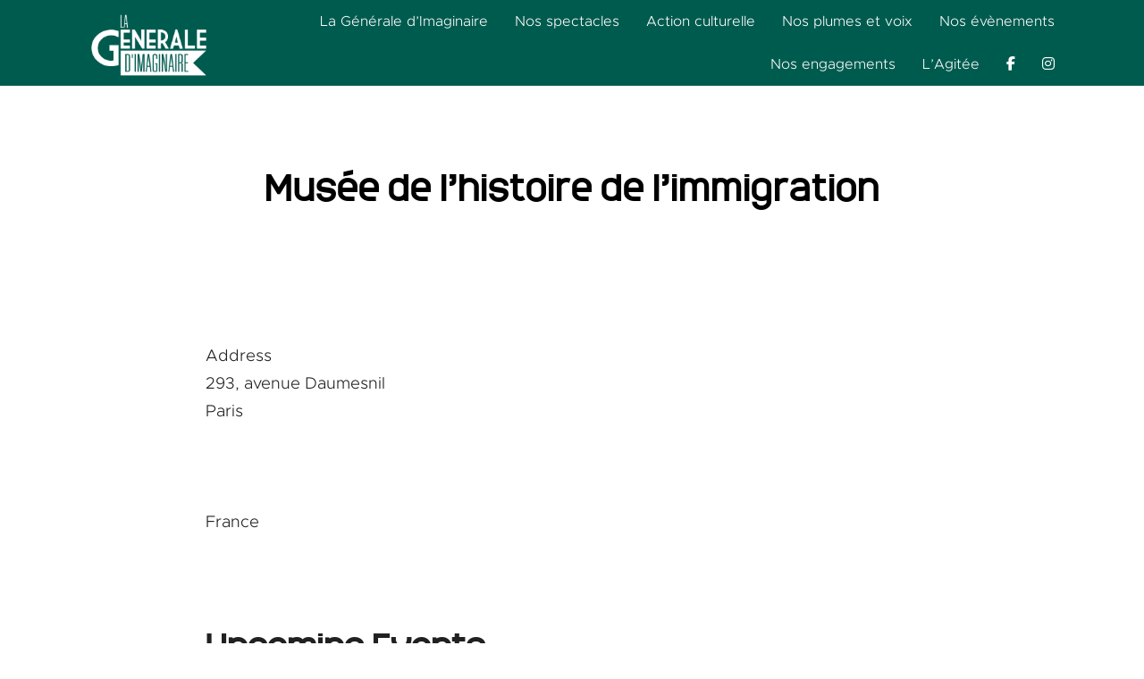

--- FILE ---
content_type: text/html; charset=UTF-8
request_url: https://lageneraledimaginaire.com/lieux/musee-de-lhistoire-de-limmigration
body_size: 10153
content:
<!doctype html>
<html lang="fr-FR" prefix="og: http://ogp.me/ns#" >
<head>
	<meta charset="UTF-8" />
	<meta name="viewport" content="width=device-width, initial-scale=1" />
	<script src="https://kit.fontawesome.com/c18fb28416.js" crossorigin="anonymous"></script>
	<title>Musée de l&rsquo;histoire de l&rsquo;immigration &#8211; La Générale d&#039;Imaginaire</title>
<meta name='robots' content='max-image-preview:large' />

<meta property="og:title" content="Musée de l&rsquo;histoire de l&rsquo;immigration"/>
<meta property="og:type" content="article"/>
<meta property="og:url" content="https://lageneraledimaginaire.com/lieux/musee-de-lhistoire-de-limmigration"/>
<meta property="og:site_name" content="La Générale d’Imaginaire"/>
<meta property="og:image" content="http://lageneraledimaginaire.com/CGI_logo.png"/>
		<!-- This site uses the Google Analytics by ExactMetrics plugin v8.11.1 - Using Analytics tracking - https://www.exactmetrics.com/ -->
							<script src="//www.googletagmanager.com/gtag/js?id=G-11REJQDV6Y"  data-cfasync="false" data-wpfc-render="false" async></script>
			<script data-cfasync="false" data-wpfc-render="false">
				var em_version = '8.11.1';
				var em_track_user = true;
				var em_no_track_reason = '';
								var ExactMetricsDefaultLocations = {"page_location":"https:\/\/lageneraledimaginaire.com\/lieux\/musee-de-lhistoire-de-limmigration\/"};
								if ( typeof ExactMetricsPrivacyGuardFilter === 'function' ) {
					var ExactMetricsLocations = (typeof ExactMetricsExcludeQuery === 'object') ? ExactMetricsPrivacyGuardFilter( ExactMetricsExcludeQuery ) : ExactMetricsPrivacyGuardFilter( ExactMetricsDefaultLocations );
				} else {
					var ExactMetricsLocations = (typeof ExactMetricsExcludeQuery === 'object') ? ExactMetricsExcludeQuery : ExactMetricsDefaultLocations;
				}

								var disableStrs = [
										'ga-disable-G-11REJQDV6Y',
									];

				/* Function to detect opted out users */
				function __gtagTrackerIsOptedOut() {
					for (var index = 0; index < disableStrs.length; index++) {
						if (document.cookie.indexOf(disableStrs[index] + '=true') > -1) {
							return true;
						}
					}

					return false;
				}

				/* Disable tracking if the opt-out cookie exists. */
				if (__gtagTrackerIsOptedOut()) {
					for (var index = 0; index < disableStrs.length; index++) {
						window[disableStrs[index]] = true;
					}
				}

				/* Opt-out function */
				function __gtagTrackerOptout() {
					for (var index = 0; index < disableStrs.length; index++) {
						document.cookie = disableStrs[index] + '=true; expires=Thu, 31 Dec 2099 23:59:59 UTC; path=/';
						window[disableStrs[index]] = true;
					}
				}

				if ('undefined' === typeof gaOptout) {
					function gaOptout() {
						__gtagTrackerOptout();
					}
				}
								window.dataLayer = window.dataLayer || [];

				window.ExactMetricsDualTracker = {
					helpers: {},
					trackers: {},
				};
				if (em_track_user) {
					function __gtagDataLayer() {
						dataLayer.push(arguments);
					}

					function __gtagTracker(type, name, parameters) {
						if (!parameters) {
							parameters = {};
						}

						if (parameters.send_to) {
							__gtagDataLayer.apply(null, arguments);
							return;
						}

						if (type === 'event') {
														parameters.send_to = exactmetrics_frontend.v4_id;
							var hookName = name;
							if (typeof parameters['event_category'] !== 'undefined') {
								hookName = parameters['event_category'] + ':' + name;
							}

							if (typeof ExactMetricsDualTracker.trackers[hookName] !== 'undefined') {
								ExactMetricsDualTracker.trackers[hookName](parameters);
							} else {
								__gtagDataLayer('event', name, parameters);
							}
							
						} else {
							__gtagDataLayer.apply(null, arguments);
						}
					}

					__gtagTracker('js', new Date());
					__gtagTracker('set', {
						'developer_id.dNDMyYj': true,
											});
					if ( ExactMetricsLocations.page_location ) {
						__gtagTracker('set', ExactMetricsLocations);
					}
										__gtagTracker('config', 'G-11REJQDV6Y', {"forceSSL":"true","link_attribution":"true"} );
										window.gtag = __gtagTracker;										(function () {
						/* https://developers.google.com/analytics/devguides/collection/analyticsjs/ */
						/* ga and __gaTracker compatibility shim. */
						var noopfn = function () {
							return null;
						};
						var newtracker = function () {
							return new Tracker();
						};
						var Tracker = function () {
							return null;
						};
						var p = Tracker.prototype;
						p.get = noopfn;
						p.set = noopfn;
						p.send = function () {
							var args = Array.prototype.slice.call(arguments);
							args.unshift('send');
							__gaTracker.apply(null, args);
						};
						var __gaTracker = function () {
							var len = arguments.length;
							if (len === 0) {
								return;
							}
							var f = arguments[len - 1];
							if (typeof f !== 'object' || f === null || typeof f.hitCallback !== 'function') {
								if ('send' === arguments[0]) {
									var hitConverted, hitObject = false, action;
									if ('event' === arguments[1]) {
										if ('undefined' !== typeof arguments[3]) {
											hitObject = {
												'eventAction': arguments[3],
												'eventCategory': arguments[2],
												'eventLabel': arguments[4],
												'value': arguments[5] ? arguments[5] : 1,
											}
										}
									}
									if ('pageview' === arguments[1]) {
										if ('undefined' !== typeof arguments[2]) {
											hitObject = {
												'eventAction': 'page_view',
												'page_path': arguments[2],
											}
										}
									}
									if (typeof arguments[2] === 'object') {
										hitObject = arguments[2];
									}
									if (typeof arguments[5] === 'object') {
										Object.assign(hitObject, arguments[5]);
									}
									if ('undefined' !== typeof arguments[1].hitType) {
										hitObject = arguments[1];
										if ('pageview' === hitObject.hitType) {
											hitObject.eventAction = 'page_view';
										}
									}
									if (hitObject) {
										action = 'timing' === arguments[1].hitType ? 'timing_complete' : hitObject.eventAction;
										hitConverted = mapArgs(hitObject);
										__gtagTracker('event', action, hitConverted);
									}
								}
								return;
							}

							function mapArgs(args) {
								var arg, hit = {};
								var gaMap = {
									'eventCategory': 'event_category',
									'eventAction': 'event_action',
									'eventLabel': 'event_label',
									'eventValue': 'event_value',
									'nonInteraction': 'non_interaction',
									'timingCategory': 'event_category',
									'timingVar': 'name',
									'timingValue': 'value',
									'timingLabel': 'event_label',
									'page': 'page_path',
									'location': 'page_location',
									'title': 'page_title',
									'referrer' : 'page_referrer',
								};
								for (arg in args) {
																		if (!(!args.hasOwnProperty(arg) || !gaMap.hasOwnProperty(arg))) {
										hit[gaMap[arg]] = args[arg];
									} else {
										hit[arg] = args[arg];
									}
								}
								return hit;
							}

							try {
								f.hitCallback();
							} catch (ex) {
							}
						};
						__gaTracker.create = newtracker;
						__gaTracker.getByName = newtracker;
						__gaTracker.getAll = function () {
							return [];
						};
						__gaTracker.remove = noopfn;
						__gaTracker.loaded = true;
						window['__gaTracker'] = __gaTracker;
					})();
									} else {
										console.log("");
					(function () {
						function __gtagTracker() {
							return null;
						}

						window['__gtagTracker'] = __gtagTracker;
						window['gtag'] = __gtagTracker;
					})();
									}
			</script>
							<!-- / Google Analytics by ExactMetrics -->
		<link rel='stylesheet' id='flick-css' href='https://lageneraledimaginaire.com/wp-content/plugins/mailchimp/css/flick/flick.css?ver=6.3.7' media='all' />
<link rel='stylesheet' id='mailchimpSF_main_css-css' href='https://lageneraledimaginaire.com/?mcsf_action=main_css&#038;ver=6.3.7' media='all' />
<!--[if IE]>
<link rel='stylesheet' id='mailchimpSF_ie_css-css' href='https://lageneraledimaginaire.com/wp-content/plugins/mailchimp/css/ie.css?ver=6.3.7' media='all' />
<![endif]-->
<link rel='stylesheet' id='wp-block-library-css' href='https://lageneraledimaginaire.com/wp-includes/css/dist/block-library/style.min.css?ver=6.3.7' media='all' />
<style id='wp-block-library-theme-inline-css'>
.wp-block-audio figcaption{color:#555;font-size:13px;text-align:center}.is-dark-theme .wp-block-audio figcaption{color:hsla(0,0%,100%,.65)}.wp-block-audio{margin:0 0 1em}.wp-block-code{border:1px solid #ccc;border-radius:4px;font-family:Menlo,Consolas,monaco,monospace;padding:.8em 1em}.wp-block-embed figcaption{color:#555;font-size:13px;text-align:center}.is-dark-theme .wp-block-embed figcaption{color:hsla(0,0%,100%,.65)}.wp-block-embed{margin:0 0 1em}.blocks-gallery-caption{color:#555;font-size:13px;text-align:center}.is-dark-theme .blocks-gallery-caption{color:hsla(0,0%,100%,.65)}.wp-block-image figcaption{color:#555;font-size:13px;text-align:center}.is-dark-theme .wp-block-image figcaption{color:hsla(0,0%,100%,.65)}.wp-block-image{margin:0 0 1em}.wp-block-pullquote{border-bottom:4px solid;border-top:4px solid;color:currentColor;margin-bottom:1.75em}.wp-block-pullquote cite,.wp-block-pullquote footer,.wp-block-pullquote__citation{color:currentColor;font-size:.8125em;font-style:normal;text-transform:uppercase}.wp-block-quote{border-left:.25em solid;margin:0 0 1.75em;padding-left:1em}.wp-block-quote cite,.wp-block-quote footer{color:currentColor;font-size:.8125em;font-style:normal;position:relative}.wp-block-quote.has-text-align-right{border-left:none;border-right:.25em solid;padding-left:0;padding-right:1em}.wp-block-quote.has-text-align-center{border:none;padding-left:0}.wp-block-quote.is-large,.wp-block-quote.is-style-large,.wp-block-quote.is-style-plain{border:none}.wp-block-search .wp-block-search__label{font-weight:700}.wp-block-search__button{border:1px solid #ccc;padding:.375em .625em}:where(.wp-block-group.has-background){padding:1.25em 2.375em}.wp-block-separator.has-css-opacity{opacity:.4}.wp-block-separator{border:none;border-bottom:2px solid;margin-left:auto;margin-right:auto}.wp-block-separator.has-alpha-channel-opacity{opacity:1}.wp-block-separator:not(.is-style-wide):not(.is-style-dots){width:100px}.wp-block-separator.has-background:not(.is-style-dots){border-bottom:none;height:1px}.wp-block-separator.has-background:not(.is-style-wide):not(.is-style-dots){height:2px}.wp-block-table{margin:0 0 1em}.wp-block-table td,.wp-block-table th{word-break:normal}.wp-block-table figcaption{color:#555;font-size:13px;text-align:center}.is-dark-theme .wp-block-table figcaption{color:hsla(0,0%,100%,.65)}.wp-block-video figcaption{color:#555;font-size:13px;text-align:center}.is-dark-theme .wp-block-video figcaption{color:hsla(0,0%,100%,.65)}.wp-block-video{margin:0 0 1em}.wp-block-template-part.has-background{margin-bottom:0;margin-top:0;padding:1.25em 2.375em}
</style>
<link rel='stylesheet' id='events-manager-css' href='https://lageneraledimaginaire.com/wp-content/plugins/events-manager/includes/css/events-manager.min.css?ver=6.3' media='all' />
<style id='events-manager-inline-css'>
body .em { --font-family : inherit; --font-weight : inherit; --font-size : 1em; --line-height : inherit; }
</style>
<link rel='stylesheet' id='twenty-twenty-one-print-style-css' href='https://lageneraledimaginaire.com/wp-content/themes/twentytwentyone/assets/css/print.css?ver=1' media='print' />
<link rel='stylesheet' id='fonts-metropolis-css' href='https://lageneraledimaginaire.com/wp-content/themes/cgi2022/css/webfonts/metropolis.css?ver=6.3.7' media='all' />
<link rel='stylesheet' id='fonts-monark-css' href='https://lageneraledimaginaire.com/wp-content/themes/cgi2022/css/webfonts/monark.css?ver=6.3.7' media='all' />
<link rel='stylesheet' id='parent-style-css' href='https://lageneraledimaginaire.com/wp-content/themes/cgi2022/css/source.css?ver=6.3.7' media='all' />
<link rel='stylesheet' id='style-css' href='https://lageneraledimaginaire.com/wp-content/themes/cgi2022/style.css?ver=6.3.7' media='all' />
<link rel='stylesheet' id='slick-css' href='https://lageneraledimaginaire.com/wp-content/themes/cgi2022/slick/slick.css?ver=6.3.7' media='all' />
<link rel='stylesheet' id='slick-theme-css' href='https://lageneraledimaginaire.com/wp-content/themes/cgi2022/slick/slick-theme.css?ver=6.3.7' media='all' />
<link rel='stylesheet' id='fancybox-css' href='https://lageneraledimaginaire.com/wp-content/plugins/fancybox3/jquery.fancybox.min.css?ver=6.3.7' media='all' />
<script src='https://lageneraledimaginaire.com/wp-includes/js/jquery/jquery.min.js?ver=3.7.0' id='jquery-core-js'></script>
<script src='https://lageneraledimaginaire.com/wp-includes/js/jquery/jquery-migrate.min.js?ver=3.4.1' id='jquery-migrate-js'></script>
<script src='https://lageneraledimaginaire.com/wp-content/plugins/mailchimp/js/scrollTo.js?ver=1.5.8' id='jquery_scrollto-js'></script>
<script src='https://lageneraledimaginaire.com/wp-includes/js/jquery/jquery.form.min.js?ver=4.3.0' id='jquery-form-js'></script>
<script id='mailchimpSF_main_js-js-extra'>
var mailchimpSF = {"ajax_url":"https:\/\/lageneraledimaginaire.com\/"};
</script>
<script src='https://lageneraledimaginaire.com/wp-content/plugins/mailchimp/js/mailchimp.js?ver=1.5.8' id='mailchimpSF_main_js-js'></script>
<script src='https://lageneraledimaginaire.com/wp-includes/js/jquery/ui/core.min.js?ver=1.13.2' id='jquery-ui-core-js'></script>
<script src='https://lageneraledimaginaire.com/wp-content/plugins/mailchimp/js/datepicker.js?ver=6.3.7' id='datepicker-js'></script>
<script src='https://lageneraledimaginaire.com/wp-content/plugins/google-analytics-dashboard-for-wp/assets/js/frontend-gtag.min.js?ver=8.11.1' id='exactmetrics-frontend-script-js' async data-wp-strategy='async'></script>
<script data-cfasync="false" data-wpfc-render="false" id='exactmetrics-frontend-script-js-extra'>var exactmetrics_frontend = {"js_events_tracking":"true","download_extensions":"doc,pdf,ppt,zip,xls,docx,pptx,xlsx","inbound_paths":"[{\"path\":\"\\\/go\\\/\",\"label\":\"affiliate\"},{\"path\":\"\\\/recommend\\\/\",\"label\":\"affiliate\"}]","home_url":"https:\/\/lageneraledimaginaire.com","hash_tracking":"false","v4_id":"G-11REJQDV6Y"};</script>
<script src='https://lageneraledimaginaire.com/wp-includes/js/jquery/ui/mouse.min.js?ver=1.13.2' id='jquery-ui-mouse-js'></script>
<script src='https://lageneraledimaginaire.com/wp-includes/js/jquery/ui/sortable.min.js?ver=1.13.2' id='jquery-ui-sortable-js'></script>
<script src='https://lageneraledimaginaire.com/wp-includes/js/jquery/ui/datepicker.min.js?ver=1.13.2' id='jquery-ui-datepicker-js'></script>
<script id="jquery-ui-datepicker-js-after">
jQuery(function(jQuery){jQuery.datepicker.setDefaults({"closeText":"Fermer","currentText":"Aujourd\u2019hui","monthNames":["janvier","f\u00e9vrier","mars","avril","mai","juin","juillet","ao\u00fbt","septembre","octobre","novembre","d\u00e9cembre"],"monthNamesShort":["Jan","F\u00e9v","Mar","Avr","Mai","Juin","Juil","Ao\u00fbt","Sep","Oct","Nov","D\u00e9c"],"nextText":"Suivant","prevText":"Pr\u00e9c\u00e9dent","dayNames":["dimanche","lundi","mardi","mercredi","jeudi","vendredi","samedi"],"dayNamesShort":["dim","lun","mar","mer","jeu","ven","sam"],"dayNamesMin":["D","L","M","M","J","V","S"],"dateFormat":"d MM yy","firstDay":1,"isRTL":false});});
</script>
<script src='https://lageneraledimaginaire.com/wp-includes/js/jquery/ui/resizable.min.js?ver=1.13.2' id='jquery-ui-resizable-js'></script>
<script src='https://lageneraledimaginaire.com/wp-includes/js/jquery/ui/draggable.min.js?ver=1.13.2' id='jquery-ui-draggable-js'></script>
<script src='https://lageneraledimaginaire.com/wp-includes/js/jquery/ui/controlgroup.min.js?ver=1.13.2' id='jquery-ui-controlgroup-js'></script>
<script src='https://lageneraledimaginaire.com/wp-includes/js/jquery/ui/checkboxradio.min.js?ver=1.13.2' id='jquery-ui-checkboxradio-js'></script>
<script src='https://lageneraledimaginaire.com/wp-includes/js/jquery/ui/button.min.js?ver=1.13.2' id='jquery-ui-button-js'></script>
<script src='https://lageneraledimaginaire.com/wp-includes/js/jquery/ui/dialog.min.js?ver=1.13.2' id='jquery-ui-dialog-js'></script>
<script id='events-manager-js-extra'>
var EM = {"ajaxurl":"https:\/\/lageneraledimaginaire.com\/wp-admin\/admin-ajax.php","locationajaxurl":"https:\/\/lageneraledimaginaire.com\/wp-admin\/admin-ajax.php?action=locations_search","firstDay":"1","locale":"fr","dateFormat":"yy-mm-dd","ui_css":"https:\/\/lageneraledimaginaire.com\/wp-content\/plugins\/events-manager\/includes\/css\/jquery-ui\/build.min.css","show24hours":"1","is_ssl":"1","autocomplete_limit":"10","calendar":{"breakpoints":{"small":560,"medium":908,"large":false}},"datepicker":{"format":"d\/m\/Y","locale":"fr"},"search":{"breakpoints":{"small":650,"medium":850,"full":false}},"google_maps_api":"AIzaSyBqRrWL-4D1BCEWJr7_G5WBZXmhHiK8djw","txt_search":"Recherche","txt_searching":"Recherche en cours...","txt_loading":"Chargement en cours..."};
</script>
<script src='https://lageneraledimaginaire.com/wp-content/plugins/events-manager/includes/js/events-manager.js?ver=6.3' id='events-manager-js'></script>
<script src='https://lageneraledimaginaire.com/wp-content/plugins/events-manager/includes/external/flatpickr/l10n/fr.min.js?ver=6.3' id='em-flatpickr-localization-js'></script>
<link rel="https://api.w.org/" href="https://lageneraledimaginaire.com/wp-json/" /><link rel="canonical" href="https://lageneraledimaginaire.com/lieux/musee-de-lhistoire-de-limmigration" />
<link rel='shortlink' href='https://lageneraledimaginaire.com/?p=1302' />
<link rel="alternate" type="application/json+oembed" href="https://lageneraledimaginaire.com/wp-json/oembed/1.0/embed?url=https%3A%2F%2Flageneraledimaginaire.com%2Flieux%2Fmusee-de-lhistoire-de-limmigration" />
<link rel="alternate" type="text/xml+oembed" href="https://lageneraledimaginaire.com/wp-json/oembed/1.0/embed?url=https%3A%2F%2Flageneraledimaginaire.com%2Flieux%2Fmusee-de-lhistoire-de-limmigration&#038;format=xml" />
<script type="text/javascript">
        jQuery(function($) {
            $('.date-pick').each(function() {
                var format = $(this).data('format') || 'mm/dd/yyyy';
                format = format.replace(/yyyy/i, 'yy');
                $(this).datepicker({
                    autoFocusNextInput: true,
                    constrainInput: false,
                    changeMonth: true,
                    changeYear: true,
                    beforeShow: function(input, inst) { $('#ui-datepicker-div').addClass('show'); },
                    dateFormat: format.toLowerCase(),
                });
            });
            d = new Date();
            $('.birthdate-pick').each(function() {
                var format = $(this).data('format') || 'mm/dd';
                format = format.replace(/yyyy/i, 'yy');
                $(this).datepicker({
                    autoFocusNextInput: true,
                    constrainInput: false,
                    changeMonth: true,
                    changeYear: false,
                    minDate: new Date(d.getFullYear(), 1-1, 1),
                    maxDate: new Date(d.getFullYear(), 12-1, 31),
                    beforeShow: function(input, inst) { $('#ui-datepicker-div').removeClass('show'); },
                    dateFormat: format.toLowerCase(),
                });

            });

        });
    </script>
</head>

<body class="location-template-default single single-location postid-1302 wp-custom-logo wp-embed-responsive is-light-theme no-js singular has-main-navigation no-widgets">
<div id="page" class="site">
	<a class="skip-link screen-reader-text" href="#content">Aller au contenu</a>

	<div class="headerwrapper">
<header id="masthead" class="site-header has-logo has-menu">

	

<div class="site-branding">

			<div class="site-logo"><a href="https://lageneraledimaginaire.com/" class="custom-logo-link" rel="home"><img width="1920" height="1080" src="https://lageneraledimaginaire.com/data/2022/03/cgi_logo_blanc.png" class="custom-logo" alt="La Générale d&#039;Imaginaire" decoding="async" fetchpriority="high" srcset="https://lageneraledimaginaire.com/data/2022/03/cgi_logo_blanc.png 1920w, https://lageneraledimaginaire.com/data/2022/03/cgi_logo_blanc-300x169.png 300w, https://lageneraledimaginaire.com/data/2022/03/cgi_logo_blanc-1024x576.png 1024w, https://lageneraledimaginaire.com/data/2022/03/cgi_logo_blanc-768x432.png 768w, https://lageneraledimaginaire.com/data/2022/03/cgi_logo_blanc-1536x864.png 1536w, https://lageneraledimaginaire.com/data/2022/03/cgi_logo_blanc-1568x882.png 1568w" sizes="(max-width: 1920px) 100vw, 1920px" /></a></div>
	
						<p class="screen-reader-text"><a href="https://lageneraledimaginaire.com/">La Générale d&#039;Imaginaire</a></p>
			
	</div><!-- .site-branding -->
	
	<nav id="site-navigation" class="primary-navigation" aria-label="Menu principal">
		<div class="menu-button-container">
			<!-- <div class="social">
				<ul>
					<li class="menu-item social"><a href="http://www.facebook.com/generaledimaginaire"><i class="fa-brands fa-facebook-f"></i></a></li>
					<li class="menu-item social"><a href=""><i class="fa-brands fa-instagram"></i></a></li>
					<li class="menu-item social"><a href="https://twitter.com/slam_lille"><i class="fa-brands fa-twitter"></i></a></li>
					<li class="menu-item social"><a href=""><i class="fa-brands fa-youtube"></i></a></li>
				</ul>
			</div> -->
			<button id="primary-mobile-menu" class="button" aria-controls="primary-menu-list" aria-expanded="false">
				<span class="dropdown-icon open">Menu					<svg class="svg-icon" width="24" height="24" aria-hidden="true" role="img" focusable="false" viewBox="0 0 24 24" fill="none" xmlns="http://www.w3.org/2000/svg"><path fill-rule="evenodd" clip-rule="evenodd" d="M4.5 6H19.5V7.5H4.5V6ZM4.5 12H19.5V13.5H4.5V12ZM19.5 18H4.5V19.5H19.5V18Z" fill="currentColor"/></svg>				</span>
				<span class="dropdown-icon close">Fermer					<svg class="svg-icon" width="24" height="24" aria-hidden="true" role="img" focusable="false" viewBox="0 0 24 24" fill="none" xmlns="http://www.w3.org/2000/svg"><path fill-rule="evenodd" clip-rule="evenodd" d="M12 10.9394L5.53033 4.46973L4.46967 5.53039L10.9393 12.0001L4.46967 18.4697L5.53033 19.5304L12 13.0607L18.4697 19.5304L19.5303 18.4697L13.0607 12.0001L19.5303 5.53039L18.4697 4.46973L12 10.9394Z" fill="currentColor"/></svg>				</span>
			</button><!-- #primary-mobile-menu -->
		</div><!-- .menu-button-container -->
		<div class="primary-menu-container"><ul id="primary-menu-list" class="menu-wrapper"><li id="menu-item-8393" class="menu-item menu-item-type-post_type menu-item-object-page menu-item-has-children menu-item-8393"><a href="https://lageneraledimaginaire.com/la-generale-dimaginaire">La Générale d’Imaginaire</a><button class="sub-menu-toggle" aria-expanded="false" onClick="twentytwentyoneExpandSubMenu(this)"><span class="icon-plus"><svg class="svg-icon" width="18" height="18" aria-hidden="true" role="img" focusable="false" viewBox="0 0 24 24" fill="none" xmlns="http://www.w3.org/2000/svg"><path fill-rule="evenodd" clip-rule="evenodd" d="M18 11.2h-5.2V6h-1.6v5.2H6v1.6h5.2V18h1.6v-5.2H18z" fill="currentColor"/></svg></span><span class="icon-minus"><svg class="svg-icon" width="18" height="18" aria-hidden="true" role="img" focusable="false" viewBox="0 0 24 24" fill="none" xmlns="http://www.w3.org/2000/svg"><path fill-rule="evenodd" clip-rule="evenodd" d="M6 11h12v2H6z" fill="currentColor"/></svg></span><span class="screen-reader-text">Ouvrir le menu</span></button>
<ul class="sub-menu">
	<li id="menu-item-8411" class="menu-item menu-item-type-custom menu-item-object-custom menu-item-8411"><a href="/la-generale-dimaginaire#association">L&rsquo;association</a></li>
	<li id="menu-item-8412" class="menu-item menu-item-type-custom menu-item-object-custom menu-item-8412"><a href="/la-generale-dimaginaire#fonctionnement">Le fonctionnement</a></li>
	<li id="menu-item-8413" class="menu-item menu-item-type-custom menu-item-object-custom menu-item-8413"><a href="/la-generale-dimaginaire#humains">Les humains</a></li>
	<li id="menu-item-8414" class="menu-item menu-item-type-custom menu-item-object-custom menu-item-8414"><a href="/la-generale-dimaginaire#contact">Contact</a></li>
</ul>
</li>
<li id="menu-item-8392" class="menu-item menu-item-type-post_type menu-item-object-page menu-item-has-children menu-item-8392"><a href="https://lageneraledimaginaire.com/les-spectacles">Nos spectacles</a><button class="sub-menu-toggle" aria-expanded="false" onClick="twentytwentyoneExpandSubMenu(this)"><span class="icon-plus"><svg class="svg-icon" width="18" height="18" aria-hidden="true" role="img" focusable="false" viewBox="0 0 24 24" fill="none" xmlns="http://www.w3.org/2000/svg"><path fill-rule="evenodd" clip-rule="evenodd" d="M18 11.2h-5.2V6h-1.6v5.2H6v1.6h5.2V18h1.6v-5.2H18z" fill="currentColor"/></svg></span><span class="icon-minus"><svg class="svg-icon" width="18" height="18" aria-hidden="true" role="img" focusable="false" viewBox="0 0 24 24" fill="none" xmlns="http://www.w3.org/2000/svg"><path fill-rule="evenodd" clip-rule="evenodd" d="M6 11h12v2H6z" fill="currentColor"/></svg></span><span class="screen-reader-text">Ouvrir le menu</span></button>
<ul class="sub-menu">
	<li id="menu-item-8415" class="menu-item menu-item-type-custom menu-item-object-custom menu-item-8415"><a href="/les-spectacles#creation">En création</a></li>
	<li id="menu-item-8416" class="menu-item menu-item-type-custom menu-item-object-custom menu-item-8416"><a href="/les-spectacles#tournee">En tournée</a></li>
</ul>
</li>
<li id="menu-item-8421" class="menu-item menu-item-type-post_type menu-item-object-page menu-item-has-children menu-item-8421"><a href="https://lageneraledimaginaire.com/action-culturelle">Action culturelle</a><button class="sub-menu-toggle" aria-expanded="false" onClick="twentytwentyoneExpandSubMenu(this)"><span class="icon-plus"><svg class="svg-icon" width="18" height="18" aria-hidden="true" role="img" focusable="false" viewBox="0 0 24 24" fill="none" xmlns="http://www.w3.org/2000/svg"><path fill-rule="evenodd" clip-rule="evenodd" d="M18 11.2h-5.2V6h-1.6v5.2H6v1.6h5.2V18h1.6v-5.2H18z" fill="currentColor"/></svg></span><span class="icon-minus"><svg class="svg-icon" width="18" height="18" aria-hidden="true" role="img" focusable="false" viewBox="0 0 24 24" fill="none" xmlns="http://www.w3.org/2000/svg"><path fill-rule="evenodd" clip-rule="evenodd" d="M6 11h12v2H6z" fill="currentColor"/></svg></span><span class="screen-reader-text">Ouvrir le menu</span></button>
<ul class="sub-menu">
	<li id="menu-item-8422" class="menu-item menu-item-type-custom menu-item-object-custom menu-item-8422"><a href="/action-culturelle#ateliers-sensibilisations">Ateliers &#038; sensibilisation</a></li>
	<li id="menu-item-8423" class="menu-item menu-item-type-custom menu-item-object-custom menu-item-8423"><a href="/action-culturelle#projets-participatifs">Projets Participatifs</a></li>
</ul>
</li>
<li id="menu-item-8391" class="menu-item menu-item-type-post_type menu-item-object-page menu-item-8391"><a href="https://lageneraledimaginaire.com/nos-plumes-et-voix">Nos plumes et voix</a></li>
<li id="menu-item-10461" class="menu-item menu-item-type-post_type menu-item-object-page menu-item-has-children menu-item-10461"><a href="https://lageneraledimaginaire.com/nos-evenements">Nos évènements</a><button class="sub-menu-toggle" aria-expanded="false" onClick="twentytwentyoneExpandSubMenu(this)"><span class="icon-plus"><svg class="svg-icon" width="18" height="18" aria-hidden="true" role="img" focusable="false" viewBox="0 0 24 24" fill="none" xmlns="http://www.w3.org/2000/svg"><path fill-rule="evenodd" clip-rule="evenodd" d="M18 11.2h-5.2V6h-1.6v5.2H6v1.6h5.2V18h1.6v-5.2H18z" fill="currentColor"/></svg></span><span class="icon-minus"><svg class="svg-icon" width="18" height="18" aria-hidden="true" role="img" focusable="false" viewBox="0 0 24 24" fill="none" xmlns="http://www.w3.org/2000/svg"><path fill-rule="evenodd" clip-rule="evenodd" d="M6 11h12v2H6z" fill="currentColor"/></svg></span><span class="screen-reader-text">Ouvrir le menu</span></button>
<ul class="sub-menu">
	<li id="menu-item-10451" class="menu-item menu-item-type-custom menu-item-object-custom menu-item-10451"><a href="/agenda">Agenda</a></li>
	<li id="menu-item-10463" class="menu-item menu-item-type-custom menu-item-object-custom menu-item-10463"><a href="/nos-evenements#evenements-et-festivals">Évènements</a></li>
</ul>
</li>
<li id="menu-item-10919" class="menu-item menu-item-type-post_type menu-item-object-page menu-item-has-children menu-item-10919"><a href="https://lageneraledimaginaire.com/nos-engagements">Nos engagements</a><button class="sub-menu-toggle" aria-expanded="false" onClick="twentytwentyoneExpandSubMenu(this)"><span class="icon-plus"><svg class="svg-icon" width="18" height="18" aria-hidden="true" role="img" focusable="false" viewBox="0 0 24 24" fill="none" xmlns="http://www.w3.org/2000/svg"><path fill-rule="evenodd" clip-rule="evenodd" d="M18 11.2h-5.2V6h-1.6v5.2H6v1.6h5.2V18h1.6v-5.2H18z" fill="currentColor"/></svg></span><span class="icon-minus"><svg class="svg-icon" width="18" height="18" aria-hidden="true" role="img" focusable="false" viewBox="0 0 24 24" fill="none" xmlns="http://www.w3.org/2000/svg"><path fill-rule="evenodd" clip-rule="evenodd" d="M6 11h12v2H6z" fill="currentColor"/></svg></span><span class="screen-reader-text">Ouvrir le menu</span></button>
<ul class="sub-menu">
	<li id="menu-item-10922" class="menu-item menu-item-type-custom menu-item-object-custom menu-item-10922"><a href="/nos-engagements#artistes-en-transitions">Artistes en transitions</a></li>
	<li id="menu-item-10921" class="menu-item menu-item-type-custom menu-item-object-custom menu-item-10921"><a href="/nos-engagements#nos-valeurs">Nos valeurs</a></li>
</ul>
</li>
<li id="menu-item-8355" class="menu-item menu-item-type-post_type menu-item-object-page menu-item-8355"><a href="https://lageneraledimaginaire.com/lagitee">L’Agitée</a></li>

					<li class="menu-item social"><a href="http://www.facebook.com/generaledimaginaire"><i class="fa-brands fa-facebook-f"></i></a></li>
					<li class="menu-item social"><a href=""><i class="fa-brands fa-instagram"></i></a></li>
				</ul></div>	</nav><!-- #site-navigation -->

</header><!-- #masthead -->
</div>	
		

	<div id="content" class="site-content">
		<div id="primary" class="content-area">
			<main id="main" class="site-main">

<article id="post-1302" class="post-1302 location type-location status-publish hentry entry">

	<header class="entry-header alignwide">
		<h1 class="entry-title">Musée de l&rsquo;histoire de l&rsquo;immigration</h1>			</header><!-- .entry-header -->

	<div class="entry-content">
		<div class="em em-view-container" id="em-view-1907848107" data-view="location">
	<div class="em pixelbones em-item em-item-single em-location em-location-single em-location-132" id="em-location-1907848107" data-view-id="1907848107">
		<div style="float:right; margin:0px 0px 15px 15px;">   		<div class='em-location-map' id='em-location-map-34d88' style='background: #CDCDCD; width: 300px; height: 300px'>Loading Map....</div>
   		<div class='em-location-map-info' id='em-location-map-info-34d88' style="display:none; visibility:hidden;">
   			<div class="em-map-balloon" style="font-size:12px;">
   				<div class="em-map-balloon-content" ></div>
   			</div>
   		</div>
		<div class='em-location-map-coords' id='em-location-map-coords-34d88' style="display:none; visibility:hidden;">
			<span class="lat">48.8352541</span>
			<span class="lng">2.4094270000000506</span>
		</div>
		</div>
<p>
	<strong>Address</strong><br/>
	293, avenue Daumesnil<br/>
	Paris<br/>
	<br/>
	<br/>
	<br/>
	France
</p>
<br style="clear:both" />


<h3>Upcoming Events</h3>
<p><li>Aucun évènement à cet emplacement</li></p>	</div>
</div>	</div><!-- .entry-content -->

	<footer class="entry-footer default-max-width">
			</footer><!-- .entry-footer -->

				
</article><!-- #post-1302 -->
			</main><!-- #main -->
		</div><!-- #primary -->
	</div><!-- #content -->
	
				<div id="mailchimp_signup" class="alignwide">
				<h4>Suivez nos actualités en vous inscrivant à notre newsletter</h4>
				<form method="post" action="#mc_signup" id="mc_signup_form">
				<input type="hidden" id="mc_submit_type" name="mc_submit_type" value="html" />
				<input type="hidden" name="mcsf_action" value="mc_submit_signup_form" />
				<input type="hidden" id="_mc_submit_signup_form_nonce" name="_mc_submit_signup_form_nonce" value="b9f3a5fd77" />		
				<input type="hidden" name="email_type" id="email_type" value="html">

				<div class="mc_form_inside">

				<div class="updated" id="mc_message">
				</div><!-- /mc_message -->

				<div class="mc_merge_var">
					<input type="text" size="18" placeholder="nomdomaine.ext" name="mc_mv_EMAIL" id="mc_mv_EMAIL"/>
					<button type="submit" name="mc_signup_submit" id="mc_signup_submit"><i class="fa-solid fa-envelope"></i></button>
				</div>

				</div><!-- /mc_form_inside -->
				</form><!-- /mc_signup_form -->

			</div>
		
	
	<div class="footerwrapper">
	<footer id="colophon" class="site-footer">

		<div class="site-info">
			<div class="site-name">
									<div class="site-logo"><a href="https://lageneraledimaginaire.com/" class="custom-logo-link" rel="home"><img width="1920" height="1080" src="https://lageneraledimaginaire.com/data/2022/03/cgi_logo_blanc.png" class="custom-logo" alt="La Générale d&#039;Imaginaire" decoding="async" srcset="https://lageneraledimaginaire.com/data/2022/03/cgi_logo_blanc.png 1920w, https://lageneraledimaginaire.com/data/2022/03/cgi_logo_blanc-300x169.png 300w, https://lageneraledimaginaire.com/data/2022/03/cgi_logo_blanc-1024x576.png 1024w, https://lageneraledimaginaire.com/data/2022/03/cgi_logo_blanc-768x432.png 768w, https://lageneraledimaginaire.com/data/2022/03/cgi_logo_blanc-1536x864.png 1536w, https://lageneraledimaginaire.com/data/2022/03/cgi_logo_blanc-1568x882.png 1568w" sizes="(max-width: 1920px) 100vw, 1920px" /></a></div>
							</div><!-- .site-name -->
			<div class="motto">
				Spectacle vivant<br/>Arts de la (prise de) parole<br/>Littérature
			</div>
			<div class="legal">
				<a href="">Mentions légales</a><br/>
				&copy;2026			</div>
			<div class="social">
				<ul>
					<li class="menu-item social"><a href="http://www.facebook.com/generaledimaginaire"><i class="fa-brands fa-facebook-f"></i></a></li>
					<li class="menu-item social"><a href=""><i class="fa-brands fa-instagram"></i></a></li>
				</ul>
			</div>


		</div><!-- .site-info -->
	</footer><!-- #colophon -->
	</div>
	
	<svg xmlns:xlink="http://www.w3.org/1999/xlink" viewBox="0 0 0 0" width="0" height="0" focusable="false" role="none" style="visibility: hidden; position: absolute; left: -9999px; overflow: hidden;">
		<defs>
			<filter id="cgi-duotone-spectacle"><feColorMatrix color-interpolation-filters="sRGB" type="matrix" values=" .299 .587 .114 0 0 .299 .587 .114 0 0 .299 .587 .114 0 0 .299 .587 .114 0 0 " /><feComponentTransfer color-interpolation-filters="sRGB" ><feFuncR type="table" tableValues="0 0" /><feFuncG type="table" tableValues="0 0.35686274509804" /><feFuncB type="table" tableValues="0 0.30980392156863" /><feFuncA type="table" tableValues="1 1" /></feComponentTransfer><feComposite in2="SourceGraphic" operator="in" /></filter>
			<filter id="cgi-duotone-action"><feColorMatrix color-interpolation-filters="sRGB" type="matrix" values=" .299 .587 .114 0 0 .299 .587 .114 0 0 .299 .587 .114 0 0 .299 .587 .114 0 0 " /><feComponentTransfer color-interpolation-filters="sRGB" ><feFuncR type="table" tableValues="0.2 0.98823529411765" /><feFuncG type="table" tableValues="0.2 0.87450980392157" /><feFuncB type="table" tableValues="0.2 0.45490196078431" /><feFuncA type="table" tableValues="1 1" /></feComponentTransfer><feComposite in2="SourceGraphic" operator="in" /></filter>
			<filter id="cgi-monotone-spectacle"><feColorMatrix color-interpolation-filters="sRGB" type="matrix" values=" .299 .587 .114 0 0 .299 .587 .114 0 0 .299 .587 .114 0 0 .299 .587 .114 0 0 " /><feComponentTransfer color-interpolation-filters="sRGB" ><feFuncR type="table" tableValues="0 1" /><feFuncG type="table" tableValues="0.35686274509804 1" /><feFuncB type="table" tableValues="0.30980392156863 1" /><feFuncA type="table" tableValues="1 1" /></feComponentTransfer><feComposite in2="SourceGraphic" operator="in" /></filter>
			<filter id="cgi-duotone-vertbeige"><feColorMatrix color-interpolation-filters="sRGB" type="matrix" values=" .299 .587 .114 0 0 .299 .587 .114 0 0 .299 .587 .114 0 0 .299 .587 .114 0 0 " /><feComponentTransfer color-interpolation-filters="sRGB" ><feFuncR type="table" tableValues="0 0.98823529411765" /><feFuncG type="table" tableValues="0.35686274509804 0.87450980392157" /><feFuncB type="table" tableValues="0.30980392156863 0.45490196078431" /><feFuncA type="table" tableValues="1 1" /></feComponentTransfer><feComposite in2="SourceGraphic" operator="in" /></filter>
			<filter id="cgi-sepia"><feColorMatrix color-interpolation-filters="sRGB" type="matrix" values=" .299 .587 .114 0 0 .299 .587 .114 0 0 .299 .587 .114 0 0 .299 .587 .114 0 0 " /><feComponentTransfer color-interpolation-filters="sRGB" ><feFuncR type="table" tableValues="0 1" /><feFuncG type="table" tableValues="0 0.97254901960784" /><feFuncB type="table" tableValues="0 0.89019607843137" /><feFuncA type="table" tableValues="1 1" /></feComponentTransfer><feComposite in2="SourceGraphic" operator="in" /></filter>
		</defs>
	</svg>

</div><!-- #page -->

<script>document.body.classList.remove("no-js");</script>	<script>
	if ( -1 !== navigator.userAgent.indexOf( 'MSIE' ) || -1 !== navigator.appVersion.indexOf( 'Trident/' ) ) {
		document.body.classList.add( 'is-IE' );
	}
	</script>
	<script src='https://lageneraledimaginaire.com/wp-includes/js/comment-reply.min.js?ver=6.3.7' id='comment-reply-js'></script>
<script id="twenty-twenty-one-ie11-polyfills-js-after">
( Element.prototype.matches && Element.prototype.closest && window.NodeList && NodeList.prototype.forEach ) || document.write( '<script src="https://lageneraledimaginaire.com/wp-content/themes/twentytwentyone/assets/js/polyfills.js?ver=1"></scr' + 'ipt>' );
</script>
<script src='https://lageneraledimaginaire.com/wp-content/themes/twentytwentyone/assets/js/primary-navigation.js?ver=1' id='twenty-twenty-one-primary-navigation-script-js'></script>
<script src='https://lageneraledimaginaire.com/wp-content/themes/twentytwentyone/assets/js/responsive-embeds.js?ver=1' id='twenty-twenty-one-responsive-embeds-script-js'></script>
<script src='https://lageneraledimaginaire.com/wp-content/plugins/fancybox3/jquery.fancybox.min.js?ver=6.3.7' id='fancybox-js'></script>
<script src='https://lageneraledimaginaire.com/wp-content/themes/cgi2022/slick/slick.min.js?ver=6.3.7' id='slick-js'></script>
<script src='https://lageneraledimaginaire.com/wp-content/themes/cgi2022/js/script.js?ver=6.3.7' id='script-js'></script>
		<script>
		/(trident|msie)/i.test(navigator.userAgent)&&document.getElementById&&window.addEventListener&&window.addEventListener("hashchange",(function(){var t,e=location.hash.substring(1);/^[A-z0-9_-]+$/.test(e)&&(t=document.getElementById(e))&&(/^(?:a|select|input|button|textarea)$/i.test(t.tagName)||(t.tabIndex=-1),t.focus())}),!1);
		</script>
		
</body>
</html>



--- FILE ---
content_type: text/css
request_url: https://lageneraledimaginaire.com/wp-content/themes/cgi2022/css/webfonts/metropolis.css?ver=6.3.7
body_size: 3701
content:

    @font-face {
    font-family: 'Metropolis Regular';
    font-style: normal;
    font-weight: normal;
    src: local('Metropolis Regular'), url('Metropolis-Regular.woff') format('woff');
    }
    

    @font-face {
    font-family: 'Metropolis Regular Italic';
    font-style: normal;
    font-weight: normal;
    src: local('Metropolis Regular Italic'), url('Metropolis-RegularItalic.woff') format('woff');
    }
    

    @font-face {
    font-family: 'Metropolis Extra Light';
    font-style: normal;
    font-weight: normal;
    src: local('Metropolis Extra Light'), url('Metropolis-ExtraLight.woff') format('woff');
    }
    

    @font-face {
    font-family: 'Metropolis Light';
    font-style: normal;
    font-weight: normal;
    src: local('Metropolis Light'), url('Metropolis-Light.woff') format('woff');
    }
    

    @font-face {
    font-family: 'Metropolis Thin';
    font-style: normal;
    font-weight: normal;
    src: local('Metropolis Thin'), url('Metropolis-Thin.woff') format('woff');
    }
    

    @font-face {
    font-family: 'Metropolis Extra Light Italic';
    font-style: normal;
    font-weight: normal;
    src: local('Metropolis Extra Light Italic'), url('Metropolis-ExtraLightItalic.woff') format('woff');
    }
    

    @font-face {
    font-family: 'Metropolis Light Italic';
    font-style: normal;
    font-weight: normal;
    src: local('Metropolis Light Italic'), url('Metropolis-LightItalic.woff') format('woff');
    }
    

    @font-face {
    font-family: 'Metropolis Thin Italic';
    font-style: normal;
    font-weight: normal;
    src: local('Metropolis Thin Italic'), url('Metropolis-ThinItalic.woff') format('woff');
    }
    

    @font-face {
    font-family: 'Metropolis Medium';
    font-style: normal;
    font-weight: normal;
    src: local('Metropolis Medium'), url('Metropolis-Medium.woff') format('woff');
    }
    

    @font-face {
    font-family: 'Metropolis Semi Bold';
    font-style: normal;
    font-weight: normal;
    src: local('Metropolis Semi Bold'), url('Metropolis-SemiBold.woff') format('woff');
    }
    

    @font-face {
    font-family: 'Metropolis Bold';
    font-style: normal;
    font-weight: normal;
    src: local('Metropolis Bold'), url('Metropolis-Bold.woff') format('woff');
    }
    

    @font-face {
    font-family: 'Metropolis Bold Italic';
    font-style: normal;
    font-weight: normal;
    src: local('Metropolis Bold Italic'), url('Metropolis-BoldItalic.woff') format('woff');
    }
    

    @font-face {
    font-family: 'Metropolis Medium Italic';
    font-style: normal;
    font-weight: normal;
    src: local('Metropolis Medium Italic'), url('Metropolis-MediumItalic.woff') format('woff');
    }
    

    @font-face {
    font-family: 'Metropolis Semi Bold Italic';
    font-style: normal;
    font-weight: normal;
    src: local('Metropolis Semi Bold Italic'), url('Metropolis-SemiBoldItalic.woff') format('woff');
    }
    

    @font-face {
    font-family: 'Metropolis Extra Bold';
    font-style: normal;
    font-weight: normal;
    src: local('Metropolis Extra Bold'), url('Metropolis-ExtraBold.woff') format('woff');
    }
    

    @font-face {
    font-family: 'Metropolis Extra Bold Italic';
    font-style: normal;
    font-weight: normal;
    src: local('Metropolis Extra Bold Italic'), url('Metropolis-ExtraBoldItalic.woff') format('woff');
    }
    

    @font-face {
    font-family: 'Metropolis Black';
    font-style: normal;
    font-weight: normal;
    src: local('Metropolis Black'), url('Metropolis-Black.woff') format('woff');
    }
    

    @font-face {
    font-family: 'Metropolis Black Italic';
    font-style: normal;
    font-weight: normal;
    src: local('Metropolis Black Italic'), url('Metropolis-BlackItalic.woff') format('woff');
    }